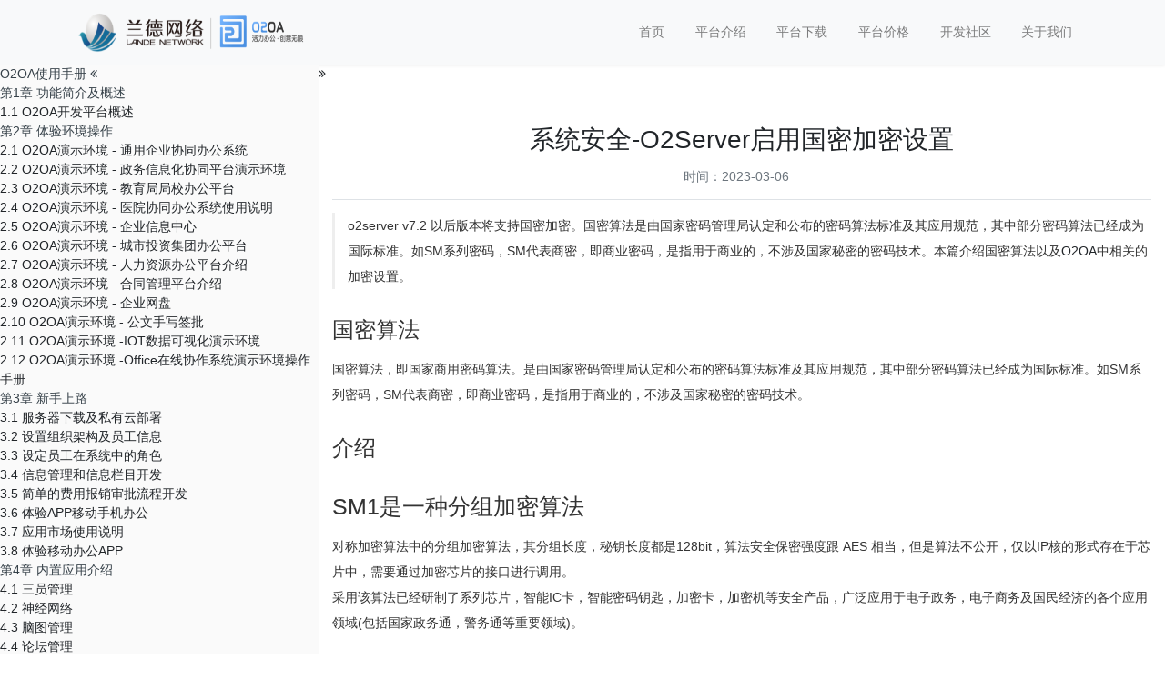

--- FILE ---
content_type: text/html; charset=utf-8
request_url: https://www.o2oa.net/cms/serverdeployment/496.html
body_size: 14453
content:
<!doctype html>
<html lang="zh">
<head>
	<meta charset="utf-8">
	<title>系统安全-O2Server启用国密加密设置-平台部署与配置-O2OA企业应用开发平台-人人都是协同系统开发专家</title>
	<meta name="keywords" content="国密算法,O2OA">
	<meta name="description" content="o2server v7.2 以后版本将支持国密加密。国密算法是由国家密码管理局认定和公布的密码算法标准及其应用规范，其中部分密码算法已经成为国际标准。如SM系列密码，SM代表商密，即商业密码，是指用于商业的，不涉及国家秘密的密码技术。本篇介绍国密算法以及O2OA中相关的加密设置。">
	<meta name="viewport" content="width=device-width,initial-scale=1,minimum-scale=1,maximum-scale=1,shrink-to-fit=no">
	<link rel="stylesheet" href="/cms/template/default/bootstrap/css/bootstrap.min.css" >
	<link rel="stylesheet" href="/cms/template/default/font-awesome-4.7.0/css/font-awesome.min.css">
	<link rel="stylesheet" href="/cms/template/default/css/aoyun.css?v=v1.3.5" >
	<link rel="stylesheet" href="/cms/template/default/swiper-4.3.5/css/swiper.min.css">
	<link rel="stylesheet" href="/cms/template/default/css/animate.css">
	
	<link rel="shortcut icon" href="/cms/favicon.ico" type="image/x-icon">
	<script src="/cms/template/default/js/jquery-1.12.4.min.js" ></script>
</head>
<body>

<!-- 头部导航 -->
<nav class="navbar navbar-light bg-light fixed-top navbar-expand-lg shadow-sm">
  <div class="container"  style="background-color:#f8f9fa;">
	  	<a class="navbar-brand my-1" href="https://www.o2oa.net">
	      <img src="/cms/static/upload/image/20220126/1643179013828053.png" alt="首页" class="logo-sm-height"  height="50" width="250">
	    </a>
	    
	    <button class="navbar-toggler" type="button" data-toggle="collapse" data-target="#navbarNav" aria-controls="navbarNav" aria-expanded="false" aria-label="Toggle navigation">
	    	<span class="navbar-toggler-icon"></span>
	    </button>
	    
	    <div class="collapse navbar-collapse justify-content-end" id="navbarNav">
	        <ul class="navbar-nav">
	       	  <li class="nav-item ">
				 <a class="nav-link" href="https://www.o2oa.net" >首页</a>
	          </li>
			  <li class="nav-item">
				 <a class="nav-link" href="https://www.o2oa.net" >平台介绍</a>
	          </li>
			  <li class="nav-item">
				 <a class="nav-link" href="https://www.o2oa.net/download.html" >平台下载</a>
	          </li>
	          <li class="nav-item">
				 <a class="nav-link" href="https://www.o2oa.net/service/gs.html" >平台价格</a>
	          </li>
			  <li class="nav-item">
				 <a class="nav-link" href="https://www.o2oa.net/develop.html" >开发社区</a>
	          </li>
			  <li class="nav-item">
				 <a class="nav-link" href="https://www.o2oa.net/contact.html" >关于我们</a>
	          </li>
	      </ul>
	      
	      
	      
	    </div>
    </div>
</nav>

<!--占位导航栏-->
<div style="height:71px;" class="head-sm-height"></div>




<div class="layout">
	<!-- 左侧导航 -->
<!--<link rel="stylesheet" href="/cms/template/default/css/slide.css">-->
<link href="https://www.o2oa.net/v3/css/handbook.min.css?v=2024-1" rel="stylesheet"/>
<link href="/cms/template/default/css/slide.css" rel="stylesheet"/>
<script src="https://www.o2oa.net/v3/js/handbook.min.js?=2024-1"></script>
<div class="fa fa-angle-double-right" id="handbook-zhankai" title="展开"></div>
<div class="handbook-slide">
<div class="hb-top">
<span>O2OA使用手册</span>
<div aria-hidden="true" class="fa fa-angle-double-left" id="handbook-zhedie" title="折叠"></div>
</div>
<div class="hb-content"> <div class="hb-chapter"> <div class="hb-chapter-title">第1章 功能简介及概述</div> <div class="hb-chapter-contennt"><li title="1.1 O2OA开发平台概述"><a href="/cms/introduction/683.html" target="_blank">1.1 O2OA开发平台概述</a></li> </div> </div> <div class="hb-chapter"> <div class="hb-chapter-title">第2章 体验环境操作</div> <div class="hb-chapter-contennt"><li title="2.1 O2OA演示环境 - 通用企业协同办公系统"><a href="/cms/exp/249.html" target="_blank">2.1 O2OA演示环境 - 通用企业协同办公系统</a></li><li title="2.2 O2OA演示环境 - 政务信息化协同平台演示环境"><a href="/cms/exp/264.html" target="_blank">2.2 O2OA演示环境 - 政务信息化协同平台演示环境</a></li><li title="2.3 O2OA演示环境 - 教育局局校办公平台"><a href="/cms/exp/215.html" target="_blank">2.3 O2OA演示环境 - 教育局局校办公平台</a></li><li title="2.4 O2OA演示环境 - 医院协同办公系统使用说明"><a href="/cms/exp/191.html" target="_blank">2.4 O2OA演示环境 - 医院协同办公系统使用说明</a></li><li title="2.5 O2OA演示环境 - 企业信息中心"><a href="/cms/exp/212.html" target="_blank">2.5 O2OA演示环境 - 企业信息中心</a></li><li title="2.6 O2OA演示环境 - 城市投资集团办公平台"><a href="/cms/exp/187.html" target="_blank">2.6 O2OA演示环境 - 城市投资集团办公平台</a></li><li title="2.7 O2OA演示环境 - 人力资源办公平台介绍"><a href="/cms/exp/211.html" target="_blank">2.7 O2OA演示环境 - 人力资源办公平台介绍</a></li><li title="2.8 O2OA演示环境 - 合同管理平台介绍"><a href="/cms/exp/410.html" target="_blank">2.8 O2OA演示环境 - 合同管理平台介绍</a></li><li title="2.9 O2OA演示环境 - 企业网盘"><a href="/cms/exp/404.html" target="_blank">2.9 O2OA演示环境 - 企业网盘</a></li><li title="2.10 O2OA演示环境 - 公文手写签批"><a href="/cms/exp/405.html" target="_blank">2.10 O2OA演示环境 - 公文手写签批</a></li><li title="2.11 O2OA演示环境 -IOT数据可视化演示环境"><a href="/cms/exp/711.html" target="_blank">2.11 O2OA演示环境 -IOT数据可视化演示环境</a></li><li title="2.12 O2OA演示环境 -Office在线协作系统演示环境操作手册"><a href="/cms/exp/207.html" target="_blank">2.12 O2OA演示环境 -Office在线协作系统演示环境操作手册</a></li> </div> </div> <div class="hb-chapter"> <div class="hb-chapter-title">第3章 新手上路</div> <div class="hb-chapter-contennt"><li title="3.1 服务器下载及私有云部署"><a href="/cms/junior/294.html" target="_blank">3.1 服务器下载及私有云部署</a></li><li title="3.2 设置组织架构及员工信息"><a href="/cms/junior/295.html" target="_blank">3.2 设置组织架构及员工信息</a></li><li title="3.3 设定员工在系统中的角色"><a href="/cms/junior/301.html" target="_blank">3.3 设定员工在系统中的角色</a></li><li title="3.4 信息管理和信息栏目开发"><a href="/cms/junior/297.html" target="_blank">3.4 信息管理和信息栏目开发</a></li><li title="3.5 简单的费用报销审批流程开发"><a href="/cms/junior/296.html" target="_blank">3.5 简单的费用报销审批流程开发</a></li><li title="3.6 体验APP移动手机办公"><a href="/cms/junior/298.html" target="_blank">3.6 体验APP移动手机办公</a></li><li title="3.7 应用市场使用说明"><a href="/cms/junior/382.html" target="_blank">3.7 应用市场使用说明</a></li><li title="3.8 体验移动办公APP"><a href="/cms/junior/190.html" target="_blank">3.8 体验移动办公APP</a></li> </div> </div> <div class="hb-chapter"> <div class="hb-chapter-title">第4章 内置应用介绍</div> <div class="hb-chapter-contennt"><li title="4.1 三员管理"><a href="/cms/builtinapplication/293.html" target="_blank">4.1 三员管理</a></li><li title="4.2 神经网络"><a href="/cms/builtinapplication/292.html" target="_blank">4.2 神经网络</a></li><li title="4.3 脑图管理"><a href="/cms/builtinapplication/291.html" target="_blank">4.3 脑图管理</a></li><li title="4.4 论坛管理"><a href="/cms/builtinapplication/290.html" target="_blank">4.4 论坛管理</a></li><li title="4.5 考勤管理-新版"><a href="/cms/builtinapplication/289.html" target="_blank">4.5 考勤管理-新版</a></li><li title="4.6 会议管理"><a href="/cms/builtinapplication/288.html" target="_blank">4.6 会议管理</a></li><li title="4.7 日程安排"><a href="/cms/builtinapplication/287.html" target="_blank">4.7 日程安排</a></li><li title="4.8 办公中心"><a href="/cms/builtinapplication/286.html" target="_blank">4.8 办公中心</a></li> </div> </div> <div class="hb-chapter"> <div class="hb-chapter-title">第5章 应用市场介绍</div> <div class="hb-chapter-contennt"><li title="5.1 应用市场-工作管理操作手册"><a href="/cms/appmarket/537.html" target="_blank">5.1 应用市场-工作管理操作手册</a></li><li title="5.2 用车管理使用手册"><a href="/cms/appmarket/403.html" target="_blank">5.2 用车管理使用手册</a></li><li title="5.3 企业微信办公首页说明"><a href="/cms/appmarket/402.html" target="_blank">5.3 企业微信办公首页说明</a></li><li title="5.4 会议申请使用手册"><a href="/cms/appmarket/401.html" target="_blank">5.4 会议申请使用手册</a></li><li title="5.5 报销申请使用手册"><a href="/cms/appmarket/400.html" target="_blank">5.5 报销申请使用手册</a></li><li title="5.6 办公用品管理使用手册"><a href="/cms/appmarket/399.html" target="_blank">5.6 办公用品管理使用手册</a></li><li title="5.7 个人通讯录使用手册"><a href="/cms/appmarket/396.html" target="_blank">5.7 个人通讯录使用手册</a></li><li title="5.8 应用市场-云笔记使用手册"><a href="/cms/appmarket/538.html" target="_blank">5.8 应用市场-云笔记使用手册</a></li><li title="5.9 固定资产管理使用手册"><a href="/cms/appmarket/395.html" target="_blank">5.9 固定资产管理使用手册</a></li><li title="5.10 个人网盘使用手册"><a href="/cms/appmarket/394.html" target="_blank">5.10 个人网盘使用手册</a></li><li title="5.11 云笔记使用手册"><a href="/cms/appmarket/393.html" target="_blank">5.11 云笔记使用手册</a></li><li title="5.12 CRM客户管理使用手册"><a href="/cms/appmarket/392.html" target="_blank">5.12 CRM客户管理使用手册</a></li><li title="5.13 Office在线协作使用手册"><a href="/cms/appmarket/391.html" target="_blank">5.13 Office在线协作使用手册</a></li><li title="5.14 o2oa集成金格office控件"><a href="/cms/appmarket/390.html" target="_blank">5.14 o2oa集成金格office控件</a></li><li title="5.15 o2oa集成yozo"><a href="/cms/appmarket/389.html" target="_blank">5.15 o2oa集成yozo</a></li><li title="5.16 o2oa集成wps"><a href="/cms/appmarket/388.html" target="_blank">5.16 o2oa集成wps</a></li><li title="5.17 o2oa集成wps"><a href="/cms/appmarket/386.html" target="_blank">5.17 o2oa集成wps</a></li><li title="5.18 O2OA与SmartBI报表系统集成：三、O2OA中集成展示SmartBI报表"><a href="/cms/appmarket/385.html" target="_blank">5.18 O2OA与SmartBI报表系统集成：三、O2OA中集成展示SmartBI报表</a></li><li title="5.19 O2OA与SmartBI报表系统集成：二、创建SmartBI报表"><a href="/cms/appmarket/384.html" target="_blank">5.19 O2OA与SmartBI报表系统集成：二、创建SmartBI报表</a></li><li title="5.20 O2OA与SmartBI报表系统集成：一、SmartBI报表应用安装部署"><a href="/cms/appmarket/383.html" target="_blank">5.20 O2OA与SmartBI报表系统集成：一、SmartBI报表应用安装部署</a></li> </div> </div> <div class="hb-chapter"> <div class="hb-chapter-title">第6章 平台部署与配置</div> <div class="hb-chapter-contennt"><li title="6.1 安装部署-私有化部署服务器架构推荐"><a href="/cms/serverdeployment/104.html" target="_blank">6.1 安装部署-私有化部署服务器架构推荐</a></li><li title="6.2 安装部署-在Linux系统中部署O2OA开发平台"><a href="/cms/serverdeployment/468.html" target="_blank">6.2 安装部署-在Linux系统中部署O2OA开发平台</a></li><li title="6.3 安装部署-在Windows系统中部署O2OA开发平台"><a href="/cms/serverdeployment/694.html" target="_blank">6.3 安装部署-在Windows系统中部署O2OA开发平台</a></li><li title="6.4 安装部署-通过Docker Hub快速部署docker镜像"><a href="/cms/serverdeployment/713.html" target="_blank">6.4 安装部署-通过Docker Hub快速部署docker镜像</a></li><li title="6.5 安装部署-在宝塔/PHPStudy中部署O2OA开发平台"><a href="/cms/serverdeployment/108.html" target="_blank">6.5 安装部署-在宝塔/PHPStudy中部署O2OA开发平台</a></li><li title="6.6 安装部署-O2OA开发平台之HTTP端口规划"><a href="/cms/serverdeployment/501.html" target="_blank">6.6 安装部署-O2OA开发平台之HTTP端口规划</a></li><li title="6.7 安装部署-平台服务器版本升级操作说明"><a href="/cms/serverdeployment/110.html" target="_blank">6.7 安装部署-平台服务器版本升级操作说明</a></li><li title="6.8 安装部署-O2OA开发平台集群部署配置及操作说明"><a href="/cms/serverdeployment/253.html" target="_blank">6.8 安装部署-O2OA开发平台集群部署配置及操作说明</a></li><li title="6.9 安装部署-在线部署自定义应用的WAR包和JAR包"><a href="/cms/serverdeployment/255.html" target="_blank">6.9 安装部署-在线部署自定义应用的WAR包和JAR包</a></li><li title="6.10 服务器配置与管理-​O2OA主要配置文件说明"><a href="/cms/serverdeployment/113.html" target="_blank">6.10 服务器配置与管理-​O2OA主要配置文件说明</a></li><li title="6.11 服务器配置与管理-服务器端口冲突和端口修改"><a href="/cms/serverdeployment/462.html" target="_blank">6.11 服务器配置与管理-服务器端口冲突和端口修改</a></li><li title="6.12 服务器配置与管理-如何修改服务器内存占用率？"><a href="/cms/serverdeployment/426.html" target="_blank">6.12 服务器配置与管理-如何修改服务器内存占用率？</a></li><li title="6.13 服务器配置与管理-如何访问和操作H2内置数据库"><a href="/cms/serverdeployment/137.html" target="_blank">6.13 服务器配置与管理-如何访问和操作H2内置数据库</a></li><li title="6.14 服务器配置与管理-​如何在O2OA中使用MySQL数据库？"><a href="/cms/serverdeployment/117.html" target="_blank">6.14 服务器配置与管理-​如何在O2OA中使用MySQL数据库？</a></li><li title="6.15 服务器配置与管理-如何修改平台支持的数据库驱动包"><a href="/cms/serverdeployment/499.html" target="_blank">6.15 服务器配置与管理-如何修改平台支持的数据库驱动包</a></li><li title="6.16 服务器配置与管理-O2OA使用openGauss(华为高斯数据库)配置"><a href="/cms/serverdeployment/497.html" target="_blank">6.16 服务器配置与管理-O2OA使用openGauss(华为高斯数据库)配置</a></li><li title="6.17 服务器配置与管理-O2OA开发平台平台数据库配置信息样例"><a href="/cms/serverdeployment/136.html" target="_blank">6.17 服务器配置与管理-O2OA开发平台平台数据库配置信息样例</a></li><li title="6.18 服务器配置与管理-配置O2OA服务器连接O2云"><a href="/cms/serverdeployment/112.html" target="_blank">6.18 服务器配置与管理-配置O2OA服务器连接O2云</a></li><li title="6.19 服务器配置与管理-O2OA实现服务器随操作系统自动启动"><a href="/cms/serverdeployment/114.html" target="_blank">6.19 服务器配置与管理-O2OA实现服务器随操作系统自动启动</a></li><li title="6.20 服务器配置与管理-文件存储服务器配置"><a href="/cms/serverdeployment/116.html" target="_blank">6.20 服务器配置与管理-文件存储服务器配置</a></li><li title="6.21 服务器配置与管理-工作日节假日配置"><a href="/cms/serverdeployment/115.html" target="_blank">6.21 服务器配置与管理-工作日节假日配置</a></li><li title="6.22 服务器配置与管理-为平台增加全文检索功能"><a href="/cms/serverdeployment/236.html" target="_blank">6.22 服务器配置与管理-为平台增加全文检索功能</a></li><li title="6.23 服务器配置与管理-消息提醒配置说明"><a href="/cms/serverdeployment/138.html" target="_blank">6.23 服务器配置与管理-消息提醒配置说明</a></li><li title="6.24 服务器配置与管理-自定义消息提醒"><a href="/cms/serverdeployment/139.html" target="_blank">6.24 服务器配置与管理-自定义消息提醒</a></li><li title="6.25 服务器配置与管理-定制消息通知的内容"><a href="/cms/serverdeployment/504.html" target="_blank">6.25 服务器配置与管理-定制消息通知的内容</a></li><li title="6.26 服务器配置与管理-消息通知过滤"><a href="/cms/serverdeployment/503.html" target="_blank">6.26 服务器配置与管理-消息通知过滤</a></li><li title="6.27 服务器配置与管理-为待办创建配置邮件通知"><a href="/cms/serverdeployment/502.html" target="_blank">6.27 服务器配置与管理-为待办创建配置邮件通知</a></li><li title="6.28 服务器配置与管理-待办待阅数据的查询操作和管理"><a href="/cms/serverdeployment/258.html" target="_blank">6.28 服务器配置与管理-待办待阅数据的查询操作和管理</a></li><li title="6.29 服务器配置与管理-​自动执行平台数据的备份与恢复"><a href="/cms/serverdeployment/257.html" target="_blank">6.29 服务器配置与管理-​自动执行平台数据的备份与恢复</a></li><li title="6.30 服务器配置与管理-数据导出导入与系统数据备份"><a href="/cms/serverdeployment/256.html" target="_blank">6.30 服务器配置与管理-数据导出导入与系统数据备份</a></li><li title="6.31 ​服务器配置与管理-定期自动执行数据备份与恢复"><a href="/cms/serverdeployment/507.html" target="_blank">6.31 ​服务器配置与管理-定期自动执行数据备份与恢复</a></li><li title="6.32 系统安全-O2OA作为认证中心实现基于OAUTH2单点认证"><a href="/cms/serverdeployment/487.html" target="_blank">6.32 系统安全-O2OA作为认证中心实现基于OAUTH2单点认证</a></li><li title="6.33 系统安全-O2OA基于Nginx的SSL跳转、转发配置"><a href="/cms/serverdeployment/464.html" target="_blank">6.33 系统安全-O2OA基于Nginx的SSL跳转、转发配置</a></li><li title="6.34 O2OA(翱途)开发平台如何基于nginx上下文分发的方式快速集群部署"><a href="/cms/serverdeployment/701.html" target="_blank">6.34 O2OA(翱途)开发平台如何基于nginx上下文分发的方式快速集群部署</a></li><li title="6.35 系统安全-访问日志相关配置"><a href="/cms/serverdeployment/248.html" target="_blank">6.35 系统安全-访问日志相关配置</a></li><li title="6.36 系统架构-平台集群化部署之基于Nginx端口分发机制实现集群部署"><a href="/cms/serverdeployment/700.html" target="_blank">6.36 系统架构-平台集群化部署之基于Nginx端口分发机制实现集群部署</a></li><li title="6.37 系统安全-审计日志相关配置"><a href="/cms/serverdeployment/247.html" target="_blank">6.37 系统安全-审计日志相关配置</a></li><li title="6.38 系统安全-平台日志文件说明"><a href="/cms/serverdeployment/244.html" target="_blank">6.38 系统安全-平台日志文件说明</a></li><li title="6.39 系统架构-基于nginx快速集群部署-上下文分发"><a href="/cms/serverdeployment/252.html" target="_blank">6.39 系统架构-基于nginx快速集群部署-上下文分发</a></li><li title="6.40 系统安全-O2OA日志输出设置log4j2.xml"><a href="/cms/serverdeployment/506.html" target="_blank">6.40 系统安全-O2OA日志输出设置log4j2.xml</a></li><li title="6.41 系统安全-用户密码初始化规则的设定"><a href="/cms/serverdeployment/230.html" target="_blank">6.41 系统安全-用户密码初始化规则的设定</a></li><li title="6.42 系统安全-启用HTTPS（百度云版）"><a href="/cms/serverdeployment/263.html" target="_blank">6.42 系统安全-启用HTTPS（百度云版）</a></li><li title="6.43 系统安全-启用HTTPS（腾讯云版）"><a href="/cms/serverdeployment/262.html" target="_blank">6.43 系统安全-启用HTTPS（腾讯云版）</a></li><li title="6.44 系统安全-自签名SSL证书验证HTTPS功能"><a href="/cms/serverdeployment/261.html" target="_blank">6.44 系统安全-自签名SSL证书验证HTTPS功能</a></li><li title="6.45 系统安全-登录密码RSA加密"><a href="/cms/serverdeployment/260.html" target="_blank">6.45 系统安全-登录密码RSA加密</a></li><li title="6.46 系统安全-用户登录IP限制"><a href="/cms/serverdeployment/495.html" target="_blank">6.46 系统安全-用户登录IP限制</a></li><li title="6.47 O2OA(翱途)开发平台前端安全配置建议（一）"><a href="/cms/serverdeployment/699.html" target="_blank">6.47 O2OA(翱途)开发平台前端安全配置建议（一）</a></li><li title="6.48 系统安全-在用户登录过程中启用图形验证码"><a href="/cms/serverdeployment/493.html" target="_blank">6.48 系统安全-在用户登录过程中启用图形验证码</a></li><li title="6.49 系统协作集成-金山文档"><a href="/cms/serverdeployment/734.html" target="_blank">6.49 系统协作集成-金山文档</a></li><li title="6.50 系统安全-平台部署之使用非root用户运行服务"><a href="/cms/serverdeployment/489.html" target="_blank">6.50 系统安全-平台部署之使用非root用户运行服务</a></li><li title="6.51 O2OA（v9.5）开发平台更新说明（一）：流程平台"><a href="/cms/serverdeployment/737.html" target="_blank">6.51 O2OA（v9.5）开发平台更新说明（一）：流程平台</a></li><li title="6.52 系统协作集成-集成永中Office"><a href="/cms/serverdeployment/735.html" target="_blank">6.52 系统协作集成-集成永中Office</a></li><li title="6.53 系统安全-O2Server启用国密加密设置"><a href="/cms/serverdeployment/496.html" target="_blank">6.53 系统安全-O2Server启用国密加密设置</a></li><li title="6.54 O2OA（v9.5）开发平台更新说明（二）：数据视图与内容管理双优化"><a href="/cms/serverdeployment/738.html" target="_blank">6.54 O2OA（v9.5）开发平台更新说明（二）：数据视图与内容管理双优化</a></li><li title="6.55 系统协作集成-集成金格在线Office"><a href="/cms/serverdeployment/736.html" target="_blank">6.55 系统协作集成-集成金格在线Office</a></li><li title="6.56 系统安全-日志应用使用说明"><a href="/cms/serverdeployment/508.html" target="_blank">6.56 系统安全-日志应用使用说明</a></li><li title="6.57 O2OA（v9.5）开发平台更新说明（三）：聚焦安全与系统维护的全面升级"><a href="/cms/serverdeployment/739.html" target="_blank">6.57 O2OA（v9.5）开发平台更新说明（三）：聚焦安全与系统维护的全面升级</a></li><li title="6.58 系统安全-用户重置密码操作"><a href="/cms/serverdeployment/232.html" target="_blank">6.58 系统安全-用户重置密码操作</a></li><li title="6.59 系统安全-超级管理员(xadmin)密码修改"><a href="/cms/serverdeployment/227.html" target="_blank">6.59 系统安全-超级管理员(xadmin)密码修改</a></li><li title="6.60 O2OA（v9.5）开发平台更新说明（四）：手机端焕新登场、功能再升级、体验再飞跃！"><a href="/cms/serverdeployment/740.html" target="_blank">6.60 O2OA（v9.5）开发平台更新说明（四）：手机端焕新登场、功能再升级、体验再飞跃！</a></li><li title="6.61 系统安全-使用Web端运行服务器管理命令"><a href="/cms/serverdeployment/254.html" target="_blank">6.61 系统安全-使用Web端运行服务器管理命令</a></li><li title="6.62 O2OA（v9.5）开发平台更新说明（五）：应用功能优化与问题修复"><a href="/cms/serverdeployment/741.html" target="_blank">6.62 O2OA（v9.5）开发平台更新说明（五）：应用功能优化与问题修复</a></li><li title="6.63 系统安全-o2server无法正常显示验证码解决办法"><a href="/cms/serverdeployment/109.html" target="_blank">6.63 系统安全-o2server无法正常显示验证码解决办法</a></li> </div> </div> <div class="hb-chapter"> <div class="hb-chapter-title">第7章 组织管理</div> <div class="hb-chapter-contennt"><li title="7.1 业务开发-组织架构-顶级组织及创建"><a href="/cms/orgmanage/267.html" target="_blank">7.1 业务开发-组织架构-顶级组织及创建</a></li><li title="7.2 业务开发-组织架构-下级组织创建操作"><a href="/cms/orgmanage/269.html" target="_blank">7.2 业务开发-组织架构-下级组织创建操作</a></li><li title="7.3 业务开发-组织架构-组织管理者设定"><a href="/cms/orgmanage/270.html" target="_blank">7.3 业务开发-组织架构-组织管理者设定</a></li><li title="7.4 业务开发-组织架构-人员信息创建"><a href="/cms/orgmanage/274.html" target="_blank">7.4 业务开发-组织架构-人员信息创建</a></li><li title="7.5 业务开发-组织架构-人员与组织的关系-身份"><a href="/cms/orgmanage/275.html" target="_blank">7.5 业务开发-组织架构-人员与组织的关系-身份</a></li><li title="7.6 业务开发-组织架构-组织职位信息管理"><a href="/cms/orgmanage/272.html" target="_blank">7.6 业务开发-组织架构-组织职位信息管理</a></li><li title="7.7 业务开发-组织架构-系统内置角色信息介绍"><a href="/cms/orgmanage/276.html" target="_blank">7.7 业务开发-组织架构-系统内置角色信息介绍</a></li><li title="7.8 业务开发-组织架构-群组信息及管理操作"><a href="/cms/orgmanage/278.html" target="_blank">7.8 业务开发-组织架构-群组信息及管理操作</a></li> </div> </div> <div class="hb-chapter"> <div class="hb-chapter-title">第8章 流程设计</div> <div class="hb-chapter-contennt"><li title="8.1 表单设计-O2OA(翱途)开发平台如何在流程表单中使用基于Vue的ElementUI组件?"><a href="/cms/workflow/689.html" target="_blank">8.1 表单设计-O2OA(翱途)开发平台如何在流程表单中使用基于Vue的ElementUI组件?</a></li><li title="8.2 表单-区段的设置"><a href="/cms/workflow/636.html" target="_blank">8.2 表单-区段的设置</a></li><li title="8.3 表单-页面-平台应用配置"><a href="/cms/workflow/635.html" target="_blank">8.3 表单-页面-平台应用配置</a></li><li title="8.4 流程设计－表单的创建与设计"><a href="/cms/workflow/634.html" target="_blank">8.4 流程设计－表单的创建与设计</a></li><li title="8.5 流程设计－流程设计实例：费用报销审批流程"><a href="/cms/workflow/633.html" target="_blank">8.5 流程设计－流程设计实例：费用报销审批流程</a></li><li title="8.6 流程设计－流程管理平台概述"><a href="/cms/workflow/632.html" target="_blank">8.6 流程设计－流程管理平台概述</a></li><li title="8.7 流程设计－流程设计入口与应用权限说明"><a href="/cms/workflow/149.html" target="_blank">8.7 流程设计－流程设计入口与应用权限说明</a></li><li title="8.8 流程设计-流程表单事件功能介绍"><a href="/cms/workflow/165.html" target="_blank">8.8 流程设计-流程表单事件功能介绍</a></li><li title="8.9 流程设计-拆分流程样例"><a href="/cms/workflow/166.html" target="_blank">8.9 流程设计-拆分流程样例</a></li><li title="8.10 流程设计-自定义提交功能"><a href="/cms/workflow/171.html" target="_blank">8.10 流程设计-自定义提交功能</a></li><li title="8.11 表单-数据表格的配置方法"><a href="/cms/workflow/150.html" target="_blank">8.11 表单-数据表格的配置方法</a></li><li title="8.12 表单-数据模板的配置方法"><a href="/cms/workflow/152.html" target="_blank">8.12 表单-数据模板的配置方法</a></li><li title="8.13 表单-手写板组件配置"><a href="/cms/workflow/151.html" target="_blank">8.13 表单-手写板组件配置</a></li><li title="8.14 表单-HTML编辑器（TinyMCE）的配置"><a href="/cms/workflow/153.html" target="_blank">8.14 表单-HTML编辑器（TinyMCE）的配置</a></li> </div> </div> <div class="hb-chapter"> <div class="hb-chapter-title">第9章 内容管理</div> <div class="hb-chapter-contennt"><li title="9.1 信息栏目-创建信息栏目和分类"><a href="/cms/content/282.html" target="_blank">9.1 信息栏目-创建信息栏目和分类</a></li><li title="9.2 信息栏目-表单的创建和设置"><a href="/cms/content/285.html" target="_blank">9.2 信息栏目-表单的创建和设置</a></li><li title="9.3 信息栏目-新建信息发布流程"><a href="/cms/content/280.html" target="_blank">9.3 信息栏目-新建信息发布流程</a></li> </div> </div> <div class="hb-chapter"> <div class="hb-chapter-title">第10章 门户管理</div> <div class="hb-chapter-contennt"> <div class="hb-chapter"> <div class="hb-chapter-title">10.1 页面元素组件介绍</div> <div class="hb-chapter-contennt"> </div> </div><li title="10.2 门户开发-组件介绍-文本、图片、按钮"><a href="/cms/portal/515.html" target="_blank">10.2 门户开发-组件介绍-文本、图片、按钮</a></li><li title="10.3 组织管理-平台组织管理能力介绍"><a href="/cms/portal/533.html" target="_blank">10.3 组织管理-平台组织管理能力介绍</a></li><li title="10.4 门户开发-门户属性说明"><a href="/cms/portal/532.html" target="_blank">10.4 门户开发-门户属性说明</a></li><li title="10.5 门户开发-快速入门开发一个门户实例"><a href="/cms/portal/529.html" target="_blank">10.5 门户开发-快速入门开发一个门户实例</a></li><li title="10.6 门户开发-门户设计开发入口和权限说明"><a href="/cms/portal/528.html" target="_blank">10.6 门户开发-门户设计开发入口和权限说明</a></li><li title="10.7 门户开发-组件介绍-部件、部件元素"><a href="/cms/portal/527.html" target="_blank">10.7 门户开发-组件介绍-部件、部件元素</a></li><li title="10.8 门户开发-组件介绍-ElementUI组件"><a href="/cms/portal/526.html" target="_blank">10.8 门户开发-组件介绍-ElementUI组件</a></li><li title="10.9 门户开发-组件介绍-数据表格"><a href="/cms/portal/525.html" target="_blank">10.9 门户开发-组件介绍-数据表格</a></li><li title="10.10 门户开发-组件介绍-平台应用"><a href="/cms/portal/524.html" target="_blank">10.10 门户开发-组件介绍-平台应用</a></li><li title="10.11 门户开发-组件介绍-下拉框、单选框、多选框"><a href="/cms/portal/523.html" target="_blank">10.11 门户开发-组件介绍-下拉框、单选框、多选框</a></li><li title="10.12 门户开发-组件介绍-日期选择"><a href="/cms/portal/522.html" target="_blank">10.12 门户开发-组件介绍-日期选择</a></li><li title="10.13 门户开发-组件介绍-人员组织"><a href="/cms/portal/521.html" target="_blank">10.13 门户开发-组件介绍-人员组织</a></li><li title="10.14 门户开发-组件介绍-文本字段、多行文本、地址、组合框"><a href="/cms/portal/520.html" target="_blank">10.14 门户开发-组件介绍-文本字段、多行文本、地址、组合框</a></li><li title="10.15 门户开发-组件介绍-嵌入视图、嵌入统计、嵌入查询视图"><a href="/cms/portal/519.html" target="_blank">10.15 门户开发-组件介绍-嵌入视图、嵌入统计、嵌入查询视图</a></li><li title="10.16 门户开发-组件介绍-iframe、HTML"><a href="/cms/portal/518.html" target="_blank">10.16 门户开发-组件介绍-iframe、HTML</a></li><li title="10.17 门户开发-组件介绍-分页Tab组件"><a href="/cms/portal/517.html" target="_blank">10.17 门户开发-组件介绍-分页Tab组件</a></li><li title="10.18 门户开发-组件介绍-表格"><a href="/cms/portal/516.html" target="_blank">10.18 门户开发-组件介绍-表格</a></li><li title="10.19 门户开发-组件介绍-数据源、子数据源、数据文本"><a href="/cms/portal/514.html" target="_blank">10.19 门户开发-组件介绍-数据源、子数据源、数据文本</a></li><li title="10.20 门户开发-组件介绍-容器、通用元素"><a href="/cms/portal/513.html" target="_blank">10.20 门户开发-组件介绍-容器、通用元素</a></li><li title="10.21 门户开发-页面及元素组件介绍"><a href="/cms/portal/512.html" target="_blank">10.21 门户开发-页面及元素组件介绍</a></li><li title="10.22 门户开发-门户脚本开发"><a href="/cms/portal/181.html" target="_blank">10.22 门户开发-门户脚本开发</a></li><li title="10.23 门户开发-页面部件设计"><a href="/cms/portal/180.html" target="_blank">10.23 门户开发-页面部件设计</a></li> </div> </div> <div class="hb-chapter"> <div class="hb-chapter-title">第11章 数据视图与统计</div> <div class="hb-chapter-contennt"><li title="11.1 数据中心-统计配置"><a href="/cms/datacenter/510.html" target="_blank">11.1 数据中心-统计配置</a></li><li title="11.2 数据中心-简介"><a href="/cms/datacenter/172.html" target="_blank">11.2 数据中心-简介</a></li><li title="11.3 数据中心-数据视图开发"><a href="/cms/datacenter/173.html" target="_blank">11.3 数据中心-数据视图开发</a></li><li title="11.4 数据中心-自定义数据表"><a href="/cms/datacenter/174.html" target="_blank">11.4 数据中心-自定义数据表</a></li><li title="11.5 数据中心-查询配置中日期格式jpql sql匹配写法"><a href="/cms/datacenter/177.html" target="_blank">11.5 数据中心-查询配置中日期格式jpql sql匹配写法</a></li><li title="11.6 数据中心-导入模型设置"><a href="/cms/datacenter/175.html" target="_blank">11.6 数据中心-导入模型设置</a></li><li title="11.7 数据清理-O2OA平台如何清除测试数据"><a href="/cms/datacenter/176.html" target="_blank">11.7 数据清理-O2OA平台如何清除测试数据</a></li><li title="11.8 常见问题-数据导出或者导入时发生OOM异常"><a href="/cms/datacenter/178.html" target="_blank">11.8 常见问题-数据导出或者导入时发生OOM异常</a></li><li title="11.9 数据中心-查询配置开发"><a href="/cms/datacenter/509.html" target="_blank">11.9 数据中心-查询配置开发</a></li> </div> </div> <div class="hb-chapter"> <div class="hb-chapter-title">第12章 服务接口与定时代理</div> <div class="hb-chapter-contennt"><li title="12.1 服务管理-定时代理和接口的脚本编写"><a href="/cms/service/531.html" target="_blank">12.1 服务管理-定时代理和接口的脚本编写</a></li><li title="12.2 服务管理-简介"><a href="/cms/service/530.html" target="_blank">12.2 服务管理-简介</a></li><li title="12.3 服务管理-定时代理和接口的脚本编写"><a href="/cms/service/183.html" target="_blank">12.3 服务管理-定时代理和接口的脚本编写</a></li><li title="12.4 服务管理-开发接口服务"><a href="/cms/service/185.html" target="_blank">12.4 服务管理-开发接口服务</a></li><li title="12.5 服务管理-开发代理程序"><a href="/cms/service/184.html" target="_blank">12.5 服务管理-开发代理程序</a></li><li title="12.6 服务管理-前后端脚本的差异"><a href="/cms/service/182.html" target="_blank">12.6 服务管理-前后端脚本的差异</a></li> </div> </div> <div class="hb-chapter"> <div class="hb-chapter-title">第13章 移动办公</div> <div class="hb-chapter-contennt"><li title="13.1 app 极光推送注册配置"><a href="/cms/mobileoa/720.html" target="_blank">13.1 app 极光推送注册配置</a></li><li title="13.2 系统配置-如何配置服务器使用移动APP"><a href="/cms/mobileoa/535.html" target="_blank">13.2 系统配置-如何配置服务器使用移动APP</a></li><li title="13.3 原生APP-手机移动端APP功能简介"><a href="/cms/mobileoa/189.html" target="_blank">13.3 原生APP-手机移动端APP功能简介</a></li><li title="13.4 原生APP-如何使用移动端APP"><a href="/cms/mobileoa/486.html" target="_blank">13.4 原生APP-如何使用移动端APP</a></li><li title="13.5 原生APP-移动端APP功能和界面配置"><a href="/cms/mobileoa/192.html" target="_blank">13.5 原生APP-移动端APP功能和界面配置</a></li><li title="13.6 原生APP-移动端APP指纹认证的配置"><a href="/cms/mobileoa/204.html" target="_blank">13.6 原生APP-移动端APP指纹认证的配置</a></li><li title="13.7 原生APP-O2OA移动端APP直连版本如何开启消息推送"><a href="/cms/mobileoa/481.html" target="_blank">13.7 原生APP-O2OA移动端APP直连版本如何开启消息推送</a></li><li title="13.8 原生APP-移动端APP在线打包"><a href="/cms/mobileoa/483.html" target="_blank">13.8 原生APP-移动端APP在线打包</a></li><li title="13.9 企业微信-O2OA集成到企业微信"><a href="/cms/mobileoa/484.html" target="_blank">13.9 企业微信-O2OA集成到企业微信</a></li><li title="13.10 企业微信-按钮卡片消息处理O2OA待办工作的接入"><a href="/cms/mobileoa/485.html" target="_blank">13.10 企业微信-按钮卡片消息处理O2OA待办工作的接入</a></li><li title="13.11 微信认证-微信扫码登录O2OA"><a href="/cms/mobileoa/197.html" target="_blank">13.11 微信认证-微信扫码登录O2OA</a></li><li title="13.12 微信公众号-将O2OA与微信公众号集成"><a href="/cms/mobileoa/213.html" target="_blank">13.12 微信公众号-将O2OA与微信公众号集成</a></li><li title="13.13 微信小程序-O2OA微信小程序说明"><a href="/cms/mobileoa/206.html" target="_blank">13.13 微信小程序-O2OA微信小程序说明</a></li><li title="13.14 钉钉-O2OA集成到阿里钉钉"><a href="/cms/mobileoa/194.html" target="_blank">13.14 钉钉-O2OA集成到阿里钉钉</a></li><li title="13.15 钉钉-使用钉钉扫码登录O2OA"><a href="/cms/mobileoa/202.html" target="_blank">13.15 钉钉-使用钉钉扫码登录O2OA</a></li><li title="13.16 华为WeLink-O2OA集成到华为WeLink"><a href="/cms/mobileoa/195.html" target="_blank">13.16 华为WeLink-O2OA集成到华为WeLink</a></li><li title="13.17 移动办公-将平台集成到企业微信(WeChat)"><a href="/cms/mobileoa/193.html" target="_blank">13.17 移动办公-将平台集成到企业微信(WeChat)</a></li><li title="13.18 移动办公-创建自定义企业微信应用"><a href="/cms/mobileoa/196.html" target="_blank">13.18 移动办公-创建自定义企业微信应用</a></li> </div> </div> <div class="hb-chapter"> <div class="hb-chapter-title">第14章 平台API手册与系统集成</div> <div class="hb-chapter-contennt"><li title="14.1 O2OA翱途开发平台前端API和后端API的访问以及使用"><a href="/cms/apicourse/704.html" target="_blank">14.1 O2OA翱途开发平台前端API和后端API的访问以及使用</a></li><li title="14.2 服务API-服务端OpenAPI接口查询方法"><a href="/cms/apicourse/317.html" target="_blank">14.2 服务API-服务端OpenAPI接口查询方法</a></li><li title="14.3 前端API-前端界面开发API文档"><a href="/cms/apicourse/318.html" target="_blank">14.3 前端API-前端界面开发API文档</a></li><li title="14.4 服务集成-通过接口从第三方应用系统启动流程"><a href="/cms/apicourse/321.html" target="_blank">14.4 服务集成-通过接口从第三方应用系统启动流程</a></li><li title="14.5 服务集成-通过接口启动一个新的流程实例（工单）"><a href="/cms/apicourse/322.html" target="_blank">14.5 服务集成-通过接口启动一个新的流程实例（工单）</a></li><li title="14.6 服务集成-与外部系统数据交互"><a href="/cms/apicourse/325.html" target="_blank">14.6 服务集成-与外部系统数据交互</a></li><li title="14.7 服务集成-通过接口实现表单上传附件功能"><a href="/cms/apicourse/330.html" target="_blank">14.7 服务集成-通过接口实现表单上传附件功能</a></li><li title="14.8 组织人员导入-根据Excel模板导入组织人员数据"><a href="/cms/apicourse/326.html" target="_blank">14.8 组织人员导入-根据Excel模板导入组织人员数据</a></li><li title="14.9 组织人员同步-自定义同步接口代码"><a href="/cms/apicourse/327.html" target="_blank">14.9 组织人员同步-自定义同步接口代码</a></li><li title="14.10 组织人员同步-封装Api接口完成同步"><a href="/cms/apicourse/328.html" target="_blank">14.10 组织人员同步-封装Api接口完成同步</a></li><li title="14.11 服务集成-发送用户账号密码进行登录认证"><a href="/cms/apicourse/320.html" target="_blank">14.11 服务集成-发送用户账号密码进行登录认证</a></li><li title="14.12 服务集成-发送用户名使用SSO进行登录认证"><a href="/cms/apicourse/319.html" target="_blank">14.12 服务集成-发送用户名使用SSO进行登录认证</a></li><li title="14.13 服务集成-平台数据字典API使用说明"><a href="/cms/apicourse/334.html" target="_blank">14.13 服务集成-平台数据字典API使用说明</a></li><li title="14.14 服务集成-在O2OA中使用系统o2.DL构建弹出框"><a href="/cms/apicourse/333.html" target="_blank">14.14 服务集成-在O2OA中使用系统o2.DL构建弹出框</a></li><li title="14.15 服务集成-表单界面上自定义弹出选择器功能"><a href="/cms/apicourse/332.html" target="_blank">14.15 服务集成-表单界面上自定义弹出选择器功能</a></li><li title="14.16 服务集成-使用平台内置用户数据创建临时业务数据"><a href="/cms/apicourse/331.html" target="_blank">14.16 服务集成-使用平台内置用户数据创建临时业务数据</a></li><li title="14.17 服务集成-通过数据接口获取流程数据"><a href="/cms/apicourse/324.html" target="_blank">14.17 服务集成-通过数据接口获取流程数据</a></li> </div> </div> <div class="hb-chapter"> <div class="hb-chapter-title">第15章 自定义服务开发及源码编译</div> <div class="hb-chapter-contennt"><li title="15.1 O2OA开发平台前端源码级二次开发（Vue3,React）"><a href="/cms/source/445.html" target="_blank">15.1 O2OA开发平台前端源码级二次开发（Vue3,React）</a></li><li title="15.2 源码编译-O2Server服务器源码编译教程"><a href="/cms/source/335.html" target="_blank">15.2 源码编译-O2Server服务器源码编译教程</a></li><li title="15.3 源码编译-IOS客户端打包处理"><a href="/cms/source/336.html" target="_blank">15.3 源码编译-IOS客户端打包处理</a></li><li title="15.4 源码编译-Android客户端编译打包处理"><a href="/cms/source/337.html" target="_blank">15.4 源码编译-Android客户端编译打包处理</a></li><li title="15.5 源码使用-使用Eclipse导入o2server源码"><a href="/cms/source/338.html" target="_blank">15.5 源码使用-使用Eclipse导入o2server源码</a></li><li title="15.6 源码调试-后端Java代码的远程调试"><a href="/cms/source/339.html" target="_blank">15.6 源码调试-后端Java代码的远程调试</a></li><li title="15.7 自定义服务-搭建自定义工程及开发"><a href="/cms/source/186.html" target="_blank">15.7 自定义服务-搭建自定义工程及开发</a></li><li title="15.8 RPM打包-将O2OA打成RPM安装包@源码打包"><a href="/cms/source/340.html" target="_blank">15.8 RPM打包-将O2OA打成RPM安装包@源码打包</a></li><li title="15.9 老版本Custom应用后端源码编译"><a href="/cms/source/341.html" target="_blank">15.9 老版本Custom应用后端源码编译</a></li><li title="15.10 Custom应用前端代码编译"><a href="/cms/source/342.html" target="_blank">15.10 Custom应用前端代码编译</a></li> </div> </div> <div class="hb-chapter"> <div class="hb-chapter-title">第16章 开发知识及常见问题</div> <div class="hb-chapter-contennt"><li title="16.1 O2OA如何实现文件跨服务器的备份"><a href="/cms/issue/718.html" target="_blank">16.1 O2OA如何实现文件跨服务器的备份</a></li><li title="16.2 O2OA(翱途)服务器故障排查"><a href="/cms/issue/716.html" target="_blank">16.2 O2OA(翱途)服务器故障排查</a></li><li title="16.3 开发知识-让后端代理/接口脚本编写也能像前端一样用上debugger"><a href="/cms/issue/712.html" target="_blank">16.3 开发知识-让后端代理/接口脚本编写也能像前端一样用上debugger</a></li><li title="16.4 常见问题-SQLServer中创建新数据库使用哪个中文编码？"><a href="/cms/issue/709.html" target="_blank">16.4 常见问题-SQLServer中创建新数据库使用哪个中文编码？</a></li><li title="16.5 O2OA(翱途)流程引擎中如何修改,定制流程的流转记录"><a href="/cms/issue/688.html" target="_blank">16.5 O2OA(翱途)流程引擎中如何修改,定制流程的流转记录</a></li><li title="16.6 mysql数据库备份"><a href="/cms/issue/682.html" target="_blank">16.6 mysql数据库备份</a></li><li title="16.7 domain不正确的时候如何强制设置成正确的"><a href="/cms/issue/536.html" target="_blank">16.7 domain不正确的时候如何强制设置成正确的</a></li><li title="16.8 配置文件中使用密文存储密码"><a href="/cms/issue/534.html" target="_blank">16.8 配置文件中使用密文存储密码</a></li><li title="16.9 常见问题-连接MySQL出现 Public Key Retrieval is not allowed 的错误"><a href="/cms/issue/511.html" target="_blank">16.9 常见问题-连接MySQL出现 Public Key Retrieval is not allowed 的错误</a></li><li title="16.10 常见问题-查看表结构"><a href="/cms/issue/492.html" target="_blank">16.10 常见问题-查看表结构</a></li><li title="16.11 常见问题-7.2及以上版本开启web代理后请求中没有正确使用web端口问题解决方式"><a href="/cms/issue/482.html" target="_blank">16.11 常见问题-7.2及以上版本开启web代理后请求中没有正确使用web端口问题解决方式</a></li><li title="16.12 linux环境libreoffice安装及使用"><a href="/cms/issue/442.html" target="_blank">16.12 linux环境libreoffice安装及使用</a></li><li title="16.13 在O2OA中使用网络会议（二）：Openmeetings与O2OA认证配置"><a href="/cms/issue/440.html" target="_blank">16.13 在O2OA中使用网络会议（二）：Openmeetings与O2OA认证配置</a></li><li title="16.14 在O2OA中使用网络会议（一）：Openmeetings-5.1.0亲手安装整理 Step-By-Step"><a href="/cms/issue/439.html" target="_blank">16.14 在O2OA中使用网络会议（一）：Openmeetings-5.1.0亲手安装整理 Step-By-Step</a></li><li title="16.15 藕粉社区问答系列1"><a href="/cms/issue/378.html" target="_blank">16.15 藕粉社区问答系列1</a></li><li title="16.16 藕粉社区问答系列2"><a href="/cms/issue/379.html" target="_blank">16.16 藕粉社区问答系列2</a></li><li title="16.17 藕粉社区问答系列3"><a href="/cms/issue/380.html" target="_blank">16.17 藕粉社区问答系列3</a></li><li title="16.18 快速入门-平台相关资料汇总"><a href="/cms/issue/361.html" target="_blank">16.18 快速入门-平台相关资料汇总</a></li><li title="16.19 快速入门-服务器总体介绍汇总"><a href="/cms/issue/360.html" target="_blank">16.19 快速入门-服务器总体介绍汇总</a></li><li title="16.20 快速入门-流程表单载入基础数据"><a href="/cms/issue/359.html" target="_blank">16.20 快速入门-流程表单载入基础数据</a></li><li title="16.21 快速入门-常用表单脚本样例汇总"><a href="/cms/issue/362.html" target="_blank">16.21 快速入门-常用表单脚本样例汇总</a></li><li title="16.22 快速入门-自定义表数据分页样例"><a href="/cms/issue/363.html" target="_blank">16.22 快速入门-自定义表数据分页样例</a></li><li title="16.23 云服务器-阿里云ECS服务器的端口启用"><a href="/cms/issue/71.html" target="_blank">16.23 云服务器-阿里云ECS服务器的端口启用</a></li><li title="16.24 开发知识-React篇：在O2OA平台框架中使用React"><a href="/cms/issue/47.html" target="_blank">16.24 开发知识-React篇：在O2OA平台框架中使用React</a></li><li title="16.25 开发知识-React篇：在O2OA门户页面中使用React"><a href="/cms/issue/46.html" target="_blank">16.25 开发知识-React篇：在O2OA门户页面中使用React</a></li><li title="16.26 开发知识-Vue篇：在Vue应用中集成O2OA"><a href="/cms/issue/45.html" target="_blank">16.26 开发知识-Vue篇：在Vue应用中集成O2OA</a></li><li title="16.27 开发知识-Vue篇：使用Vue-CLI开发O2应用"><a href="/cms/issue/44.html" target="_blank">16.27 开发知识-Vue篇：使用Vue-CLI开发O2应用</a></li><li title="16.28 开发知识-Vue篇：在O2门户页面中使用Vue"><a href="/cms/issue/43.html" target="_blank">16.28 开发知识-Vue篇：在O2门户页面中使用Vue</a></li><li title="16.29 平台中使用Druid数据库连接及监控"><a href="/cms/issue/72.html" target="_blank">16.29 平台中使用Druid数据库连接及监控</a></li><li title="16.30 开发知识-在PAAS平台上部署O2OA开发平台"><a href="/cms/issue/354.html" target="_blank">16.30 开发知识-在PAAS平台上部署O2OA开发平台</a></li><li title="16.31 开发知识-如何使用Tomcat架设webdav服务器"><a href="/cms/issue/353.html" target="_blank">16.31 开发知识-如何使用Tomcat架设webdav服务器</a></li><li title="16.32 开发知识-单个端口模式的Nginx和系统配置"><a href="/cms/issue/352.html" target="_blank">16.32 开发知识-单个端口模式的Nginx和系统配置</a></li><li title="16.33 开发知识-Linux非root用户如何使用80端口启动O2OA"><a href="/cms/issue/351.html" target="_blank">16.33 开发知识-Linux非root用户如何使用80端口启动O2OA</a></li><li title="16.34 开发知识-O2OA平台启用Eruda进行移动端调试"><a href="/cms/issue/350.html" target="_blank">16.34 开发知识-O2OA平台启用Eruda进行移动端调试</a></li><li title="16.35 开发知识-神通数据库安装"><a href="/cms/issue/349.html" target="_blank">16.35 开发知识-神通数据库安装</a></li><li title="16.36 开发知识-人大金仓数据安装"><a href="/cms/issue/348.html" target="_blank">16.36 开发知识-人大金仓数据安装</a></li><li title="16.37 开发知识-中标麒麟安装达梦数据库(DM8)"><a href="/cms/issue/347.html" target="_blank">16.37 开发知识-中标麒麟安装达梦数据库(DM8)</a></li><li title="16.38 开发知识-中标麒麟安装人大金仓详细步骤"><a href="/cms/issue/346.html" target="_blank">16.38 开发知识-中标麒麟安装人大金仓详细步骤</a></li><li title="16.39 开发知识-使用VNC连接中标麒麟V7操作系统"><a href="/cms/issue/345.html" target="_blank">16.39 开发知识-使用VNC连接中标麒麟V7操作系统</a></li><li title="16.40 开发知识-鲲鹏(ARM)麒麟操作系统如何替换yum源？"><a href="/cms/issue/344.html" target="_blank">16.40 开发知识-鲲鹏(ARM)麒麟操作系统如何替换yum源？</a></li><li title="16.41 开发知识-数据优化知识点"><a href="/cms/issue/358.html" target="_blank">16.41 开发知识-数据优化知识点</a></li><li title="16.42 水印安全-附件水印|加密|文档格式转换图片|PDF"><a href="/cms/issue/356.html" target="_blank">16.42 水印安全-附件水印|加密|文档格式转换图片|PDF</a></li><li title="16.43 消息队列-配置activeMQ、kafka消息队列"><a href="/cms/issue/355.html" target="_blank">16.43 消息队列-配置activeMQ、kafka消息队列</a></li><li title="16.44 常见问题-数据导出或者导入时发生OOM异常"><a href="/cms/issue/366.html" target="_blank">16.44 常见问题-数据导出或者导入时发生OOM异常</a></li><li title="16.45 常见问题-如何让用户在首次登录时，必须对初始密码进行修改"><a href="/cms/issue/427.html" target="_blank">16.45 常见问题-如何让用户在首次登录时，必须对初始密码进行修改</a></li><li title="16.46 常见问题-如何在模块部署中控制模块的访问权限"><a href="/cms/issue/423.html" target="_blank">16.46 常见问题-如何在模块部署中控制模块的访问权限</a></li><li title="16.47 常见问题-如何在平台中开发Ftp文件上传文件的服务？"><a href="/cms/issue/377.html" target="_blank">16.47 常见问题-如何在平台中开发Ftp文件上传文件的服务？</a></li><li title="16.48 常见问题-如何使用服务管理调用WebService"><a href="/cms/issue/376.html" target="_blank">16.48 常见问题-如何使用服务管理调用WebService</a></li><li title="16.49 常见问题-如何使用脚本调用外部服务"><a href="/cms/issue/375.html" target="_blank">16.49 常见问题-如何使用脚本调用外部服务</a></li><li title="16.50 常见问题-如何使用脚本控制流程自动流转"><a href="/cms/issue/374.html" target="_blank">16.50 常见问题-如何使用脚本控制流程自动流转</a></li><li title="16.51 常见问题-如何通过脚本调用系统内服务"><a href="/cms/issue/373.html" target="_blank">16.51 常见问题-如何通过脚本调用系统内服务</a></li><li title="16.52 常见问题-接口代码疑惑解答汇总"><a href="/cms/issue/372.html" target="_blank">16.52 常见问题-接口代码疑惑解答汇总</a></li><li title="16.53 常见问题：Maven编译o2server错误: Java Heap Space"><a href="/cms/issue/371.html" target="_blank">16.53 常见问题：Maven编译o2server错误: Java Heap Space</a></li><li title="16.54 常见问题-集群配置后启动报错：NullPointerException"><a href="/cms/issue/370.html" target="_blank">16.54 常见问题-集群配置后启动报错：NullPointerException</a></li><li title="16.55 常见问题-服务器错误：can not decrypt token"><a href="/cms/issue/369.html" target="_blank">16.55 常见问题-服务器错误：can not decrypt token</a></li><li title="16.56 常见问题-IOS移动办公无法收到验证码"><a href="/cms/issue/368.html" target="_blank">16.56 常见问题-IOS移动办公无法收到验证码</a></li><li title="16.57 常见问题-服务器和日志时间相差12小时的问题"><a href="/cms/issue/367.html" target="_blank">16.57 常见问题-服务器和日志时间相差12小时的问题</a></li><li title="16.58 常见问题-为什么127.0.0.1可以访问但其他IP无法访问"><a href="/cms/issue/364.html" target="_blank">16.58 常见问题-为什么127.0.0.1可以访问但其他IP无法访问</a></li><li title="16.59 藕粉社区问答系列4"><a href="/cms/issue/381.html" target="_blank">16.59 藕粉社区问答系列4</a></li><li title="16.60 开发知识-React篇：在React应用中集成O2OA"><a href="/cms/issue/49.html" target="_blank">16.60 开发知识-React篇：在React应用中集成O2OA</a></li> </div> </div></div>
</div>

	<div class="container pages">


		<br/>
		<h1 class="text-center fs-sm-28 fs-20 mt-3">系统安全-O2Server启用国密加密设置</h1>
		<div class="text-center border-bottom text-secondary pb-2 mb-3" style="margin-top:1rem;padding-bottom:1rem !important;">
			时间：2023-03-06&nbsp;&nbsp;&nbsp;
		</div>
		<div class="content mb-3"><div class="lake-content"><div class="ne-quote" style="margin: 5px 0; padding-left: 1em; border-left: 3px solid #eeeeee"><p class="ne-p" style="margin-top: 0px; margin-bottom: 0px; padding: 0px; min-height: 24px; line-height: 2;"><span class="ne-text" style="color: rgb(51, 51, 51);">o2server v7.2 以后版本将支持国密加密。国密算法是由国家密码管理局认定和公布的密码算法标准及其应用规范，其中部分密码算法已经成为国际标准。如SM系列密码，SM代表商密，即商业密码，是指用于商业的，不涉及国家秘密的密码技术。本篇介绍国密算法以及<a href="https://www.o2oa.net">O2OA</a>中相关的加密设置。</span></p></div><h2 style="font-size: 24px; margin: 21px 0px 5px; line-height: 2;"><span class="ne-text" style="color: rgb(51, 51, 51)">国密算法</span></h2><p class="ne-p" style="margin-top: 0px; margin-bottom: 0px; padding: 0px; min-height: 24px; line-height: 2;"><span class="ne-text" style="color: rgb(51, 51, 51);">国密算法，即国家商用密码算法。是由国家密码管理局认定和公布的密码算法标准及其应用规范，其中部分密码算法已经成为国际标准。如SM系列密码，SM代表商密，即商业密码，是指用于商业的，不涉及国家秘密的密码技术。</span></p><h2 style="font-size: 24px; line-height: 32px; margin: 21px 0 5px 0; line-height: 2"><span class="ne-text" style="color: rgb(51, 51, 51)">介绍</span></h2><h3 style="font-size: 20; line-height: 28px; margin: 16px 0 5px 0; line-height: 2"><span class="ne-text" style="color: rgb(51, 51, 51)">SM1是一种分组加密算法</span></h3><p class="ne-p" style="margin-top: 0px; margin-bottom: 0px; padding: 0px; min-height: 24px; line-height: 2;"><span class="ne-text" style="color: rgb(51, 51, 51);">对称加密算法中的分组加密算法，其分组长度，秘钥长度都是128bit，算法安全保密强度跟 AES 相当，但是算法不公开，仅以IP核的形式存在于芯片中，需要通过加密芯片的接口进行调用。</span></p><p class="ne-p" style="margin-top: 0px; margin-bottom: 0px; padding: 0px; min-height: 24px; line-height: 2;"><span class="ne-text" style="color: rgb(51, 51, 51);">采用该算法已经研制了系列芯片，智能IC卡，智能密码钥匙，加密卡，加密机等安全产品，广泛应用于电子政务，电子商务及国民经济的各个应用领域(包括国家政务通，警务通等重要领域)。</span></p><h3 style="font-size: 20; line-height: 28px; margin: 16px 0 5px 0; line-height: 2"><span class="ne-text" style="color: rgb(51, 51, 51)">SM2是非对称加密算法</span></h3><p class="ne-p" style="margin-top: 0px; margin-bottom: 0px; padding: 0px; min-height: 24px; line-height: 2;"><span class="ne-text" style="color: rgb(51, 51, 51);">它是基于椭圆曲线密码的公钥密码算法标准，其秘钥长度256bit，包含数字签名，密钥交换和公钥加密，用于替换RSA/DH/ECDSA/ECDH等国际算法。可以满足电子认证服务系统等应用需求，由国家密码管理局于2010年12月17号发布。</span></p><p class="ne-p" style="margin-top: 0px; margin-bottom: 0px; padding: 0px; min-height: 24px; line-height: 2;"><span class="ne-text" style="color: rgb(51, 51, 51);">SM2采用的是ECC 256位的一种，其安全强度比RSA 2048位高，且运算速度快于RSA。</span></p><h3 style="font-size: 20; line-height: 28px; margin: 16px 0 5px 0; line-height: 2"><span class="ne-text" style="color: rgb(51, 51, 51)">SM3是一种密码杂凑算法</span></h3><p class="ne-p" style="margin-top: 0px; margin-bottom: 0px; padding: 0px; min-height: 24px; line-height: 2;"><span class="ne-text" style="color: rgb(51, 51, 51);">用于替代MD5/SHA-1/SHA-2等国际算法，适用于数字签名和验证，消息认证码的生成与验证以及随机数的生成，可以满足电子认证服务系统等应用需求，于2010年12月17日发布。</span></p><p class="ne-p" style="margin-top: 0px; margin-bottom: 0px; padding: 0px; min-height: 24px; line-height: 2;"><span class="ne-text" style="color: rgb(51, 51, 51);">它是在SHA-256基础上改进实现的一种算法，采用Merkle-Damgard结构，消息分组长度为512bit，输出的摘要值长度为256bit。</span></p><h3 style="font-size: 20; line-height: 28px; margin: 16px 0 5px 0; line-height: 2"><span class="ne-text" style="color: rgb(51, 51, 51)">SM4是分组加密算法</span></h3><p class="ne-p" style="margin-top: 0px; margin-bottom: 0px; padding: 0px; min-height: 24px; line-height: 2;"><span class="ne-text" style="color: rgb(51, 51, 51);">跟SM1类似，是我国自主设计的分组对称密码算法，用于替代DES/AES等国际算法。SM4算法与AES算法具有相同的密钥长度，分组长度，都是128bit。于2012年3月21日发布，适用于密码应用中使用分组密码的需求。</span></p><h3 style="font-size: 20; line-height: 28px; margin: 16px 0 5px 0; line-height: 2"><span class="ne-text" style="color: rgb(51, 51, 51)">SM7也是一种分组加密算法</span></h3><p class="ne-p" style="margin-top: 0px; margin-bottom: 0px; padding: 0px; min-height: 24px; line-height: 2;"><span class="ne-text" style="color: rgb(51, 51, 51);">该算法没有公开。SM7适用于非接IC卡应用包括身份识别类应用(门禁卡，工作证，参赛证)，票务类应用(大型赛事门票，展会门票)，支付与通卡类应用(积分消费卡，校园一卡通，企业一卡通，公交一卡通)。</span></p><h3 style="font-size: 20; line-height: 28px; margin: 16px 0 5px 0; line-height: 2"><span class="ne-text" style="color: rgb(51, 51, 51)">SM9是基于标识的非对称密码算法</span></h3><p class="ne-p" style="margin-top: 0px; margin-bottom: 0px; padding: 0px; min-height: 24px; line-height: 2;"><span class="ne-text" style="color: rgb(51, 51, 51);">用椭圆曲线对实现的基于标识的数字签名算法，密钥交换协议，密钥封装机制和公钥加密与解密算法，包括数字签名生成算法和验证算法，并给出了数字签名与验证算法及其相应的流程。并提供了相应的流程。可以替代基于数字证书的PKI/CA体系。</span></p><p class="ne-p" style="margin-top: 0px; margin-bottom: 0px; padding: 0px; min-height: 24px; line-height: 2;"><span class="ne-text" style="color: rgb(51, 51, 51);">SM9主要用于用户的身份认证。据新华网公开报道，SM9的加密强度等同于3072位密钥的RSA加密算法，于2016年3月28日发布。</span></p><p class="ne-p" style="margin-top: 0px; margin-bottom: 0px; padding: 0px; min-height: 24px; line-height: 2;"><span class="ne-text" style="color: rgb(51, 51, 51);">国密即国家密码局认定的国产密码算法。主要有SM1，SM2，SM3，SM4。密钥长度和分组长度均为128位。</span></p><p class="ne-p" style="margin-top: 0px; margin-bottom: 0px; padding: 0px; min-height: 24px; line-height: 2;"><span class="ne-text" style="color: rgb(51, 51, 51);">由于SM1，SM4加解密的分组大小为128bit，故对消息进行加解密时，若消息长度过长，需要进行分组，要消息长度不足，则要进行填充。</span></p><h2 style="font-size: 24px; line-height: 32px; margin: 21px 0 5px 0; line-height: 2"><span class="ne-text" style="color: rgb(51, 51, 51)">国密算法的安全性</span></h2><h3 style="font-size: 20; line-height: 28px; margin: 16px 0 5px 0; line-height: 2"><span class="ne-text" style="color: rgb(51, 51, 51)">SM2算法</span></h3><p class="ne-p" style="margin-top: 0px; margin-bottom: 0px; padding: 0px; min-height: 24px; line-height: 2;"><span class="ne-text" style="color: rgb(51, 51, 51);">SM2椭圆曲线公钥密码算法是我国自主设计的公钥密码算法，包括SM2-1椭圆曲线数字签名算法，SM2-2椭圆曲线密钥交换协议，SM2-3椭圆曲线公钥加密算法，分别用于实现数字签名密钥协商和数据加密等功能。SM2算法与RSA算法不同的是，SM2算法是基于椭圆曲线上点群离散对数难题，相对于RSA算法，256位的SM2密码强度已经比2048位的RSA密码强度要高。</span></p><h3 style="font-size: 20; line-height: 28px; margin: 16px 0 5px 0; line-height: 2"><span class="ne-text" style="color: rgb(51, 51, 51)">SM3算法</span></h3><p class="ne-p" style="margin-top: 0px; margin-bottom: 0px; padding: 0px; min-height: 24px; line-height: 2;"><span class="ne-text" style="color: rgb(51, 51, 51);">SM3杂凑算法是我国自主设计的密码杂凑算法，适用于商用密码应用中的数字签名和验证消息认证码的生成与验证以及随机数的生成，可满足多种密码应用的安全需求。为了保证杂凑算法的安全性，其产生的杂凑值的长度不应太短，例如MD5输出128比特杂凑值，输出长度太短，影响其安全性。SHA-1算法的输出长度为160比特，SM3算法的输出长度为256比特，因此SM3算法的安全性要高于MD5算法和SHA-1算法。</span></p><h3 style="font-size: 20; line-height: 28px; margin: 16px 0 5px 0; line-height: 2"><span class="ne-text" style="color: rgb(51, 51, 51)">SM4算法</span></h3><p class="ne-p" style="margin-top: 0px; margin-bottom: 0px; padding: 0px; min-height: 24px; line-height: 2;"><span class="ne-text" style="color: rgb(51, 51, 51);">SM4分组密码算法是我国自主设计的分组对称密码算法，用于实现数据的加密/解密运算，以保证数据和信息的机密性。要保证一个对称密码算法的安全性的基本条件是其具备足够的密钥长度，SM4算法与AES算法具有相同的密钥长度分组长度128比特，因此在安全性上高于3DES算法。 随着国密算法推广的延伸，金融领域引入SM2，SM3，SM4等算法逐步替换原有的RSA，ECC等国外算法。现有银联银行卡联网，银联IC两项规范都引入了国密算法相关要求。如下图所示为金融活动中会应用到国密算法的业务。</span></p><h2 style="font-size: 24px; line-height: 32px; margin: 21px 0 5px 0; line-height: 2"><span class="ne-text" style="color: rgb(51, 51, 51)">o2server使用国密加密</span></h2><p class="ne-p" style="margin-top: 0px; margin-bottom: 0px; padding: 0px; min-height: 24px; line-height: 2;"><span class="ne-text" style="color: rgb(51, 51, 51);">o2server v7.2 以后版本将支持国密加密。</span></p><h3 style="margin: 16px 0px 5px; line-height: 2;"><span class="ne-text">设置方法</span></h3><p class="ne-p" style="margin-top: 0px; margin-bottom: 0px; padding: 0px; min-height: 24px; line-height: 2;"><span class="ne-text">1、国密算法包(sadk-3.3.1.0.jar)拷贝到o2server/custom/jars目录下(CFCA(中国金融认证中心)的非信创国密算法包可以在网上找到,信创算法包请自行获取)</span></p><p class="ne-p" style="margin-top: 0px; margin-bottom: 0px; padding: 0px; min-height: 24px; line-height: 2;"><span class="ne-text">2、修改o2server/config/person.json设置 encryptType:&quot;sm4&quot;</span></p><pre class="ne-codeblock language-plain" style="border: 1px solid rgb(232, 232, 232); border-radius: 2px; background-color: rgb(249, 249, 249); padding: 16px; font-size: 13px; color: rgb(89, 89, 89);">{
&nbsp;&nbsp;&nbsp;&nbsp;&quot;encryptType&quot;&nbsp;:&quot;sm4&quot;
}</pre><p class="ne-p" style="margin-top: 0px; margin-bottom: 0px; padding: 0px; min-height: 24px; line-height: 2;"><span class="ne-text">3、修改重启后生效。</span></p><p class="ne-p" style="margin-top: 0px; margin-bottom: 0px; padding: 0px; min-height: 24px; line-height: 2;"><span class="ne-text">默认情况下使用3DES，可修改为sm4进行加密。</span><span class="ne-text" style="color: rgb(212, 212, 212);"><br/></span><span class="ne-text" style="background-color: rgb(251, 222, 40);">注意：启用之后，所有密码口令会失效，需要重置用户口令。</span><span class="ne-text">加密不可混用。</span></p><p class="ne-p" style="margin-top: 0px; margin-bottom: 0px; padding: 0px; min-height: 24px; line-height: 2;"><span class="ne-text"><br/></span></p><p class="ne-p" style="margin-top: 0px; margin-bottom: 0px; padding: 0px; min-height: 24px; line-height: 2; text-align: center;"><span class="ne-text"><img src="/cms/static/upload/image/20230306/1678082553964320.png" title="1678082553964320.png" alt="logo_all@1.5x.png"/></span></p><p class="ne-p" style="margin-top: 0px; margin-bottom: 0px; padding: 0px; min-height: 24px; line-height: 2;"><br/></p><div class="lake-content"><p class="ne-p" style="margin-top: 0px; margin-bottom: 0px; padding: 0px; min-height: 24px; line-height: 2;"><span class="ne-text">以上是关于启用国密加密设置的相关说明，希望对您有帮助。</span></p></div><p class="ne-p" style="margin-top: 0px; margin-bottom: 0px; padding: 0px; min-height: 24px; line-height: 2;"><span class="ne-text"></span><br/></p></div><p><br/></p></div>
		<div class="share-content">
			<div class="share-icon">
				<img style="width:80%;height:80%;" src="/cms/template/default/images/share.png" alt="分享" />
				<div class="share-c">
					<li id="share-copy">复制链接</li>
					<li id="share-qq">QQ</li>
					<li class="share-weixin">微信<div id="qrcode"></div></li>
					<li id="share-weibo">微博</li>
				</div>
			</div>
			<div class="share-txt">分享</div>
		</div>

		<div class="text-secondary lh-2">
			<p>上一篇：<a href="/cms/serverdeployment/495.html">系统安全-用户登录IP限制</a></p>
			<p>下一篇：<a href="/cms/serverdeployment/497.html">服务器配置与管理-O2OA使用openGauss(华为高斯数据库)配置</a></p>
		</div>
	</div>
</div>





<div class="footer mt-3 pt-5 border-top text-secondary bg-light">
	<div class="container">
    	<div class="row pb-5">
            <div class="col-12 col-md-5">
            	<h5>浙江兰德纵横网络技术股份有限公司</h5>
                <ul class="lh-2">
                	<li style="line-height:50px;">
                        <a href="https://www.o2oa.net">首页</a> &nbsp;&nbsp;
                        <a href="https://www.o2oa.net/">平台介绍</a> &nbsp;&nbsp;
                        <a href="https://www.o2oa.net/download.html">平台下载</a> &nbsp;&nbsp;
                        <a href="https://www.o2oa.net/forum">藕粉社区</a>&nbsp;&nbsp;
                        <a href="https://www.o2oa.net/contact.html">关于我们</a>
                    </li>
                    <li> </li>
                    <li>地址：浙江省杭州市西湖区文二路391号西湖国际E中6楼 </li>
                </ul>
            </div>
            <div class="col-12 col-md-5">
            	<div class="mt-4 d-block d-md-none"></div>
                
            	<h5>联系我们</h5>
                <ul class="lh-2">
                    <li>电话：400-888-0545 &nbsp;&nbsp;&nbsp;&nbsp;0571-88480535 </li>
                    <li>邮箱：support@o2oa.net </li>
                    <li>官网：<a href="http://www.o2oa.net">https://www.o2oa.net</a> </li>
                </ul>
            </div>
            <div class="col-12 col-md-2 text-center d-none d-md-block">
            	<p class="code"><img src="/v3/img/common/pic_qiyeweixin@2x.png" alt="联系顾问" /></p>
                <p class="small">联系顾问</p>
            </div>
        </div>
	</div>
    <div class="copyright border-top lh-3 text-center  d-none d-md-block">
        Copyright © 2020-2030 浙江兰德纵横网络技术股份有限公司
        <a href="https://beian.miit.gov.cn/" style="margin-left:10px;" target="_blank">浙ICP备10211689号-5</a>
        <a href="http://www.beian.gov.cn/portal/registerSystemInfo?recordcode=33010602009829" style="margin-left:10px;" target="_blank">
            <img src="/cms/static/images/guohui.png" alt="备案" />浙公网安备 33010602009829号
        </a>
    </div>
</div>

<!-- 占位 -->

<div class="fixedContainer" id="fixedContainer"></div> <!-- 右侧咨询 -->

<script src="/cms/template/default/js/popper.min.js"></script>
<script src="/cms/template/default/bootstrap/js/bootstrap.min.js"></script>
<script src="/cms/template/default/js/wow.min.js"></script>
<script src="/cms/template/default/js/aoyun.js?v=v1.2.2"></script>
<script src="/cms/template/default/js/o2oa.js?v=v1.2.2"></script>
<script src="https://www.o2oa.net/v3/js/outscript.js?v=v1.2.2"></script>
<script src="https://www.o2oa.net/static/scripts/lib/qrcode.min.js"></script>



</body>
</html>


--- FILE ---
content_type: application/javascript
request_url: https://www.o2oa.net/cms/template/default/js/o2oa.js?v=v1.2.2
body_size: 2167
content:
$(document).ready(function(){
	//增加自定义控制

	var _mobile = false;

	if(document.body.offsetWidth <770){
		var userAgentInfo = navigator.userAgent.toLowerCase();
		var Agents = ["android","iphone","symbianos", "windows phone"];
		for (var v = 0; v < Agents.length; v++) {
			if (userAgentInfo.indexOf(Agents[v]) >= 0) {
				_mobile = true
			}
		}
	}
	if(_mobile && $("#fixedContainer").length>0) $("#fixedContainer").remove();

	//分享
	var _copy = $("#share-copy");
	var _qq = $("#share-qq");
	var _weixin = $("#share-weixin");
	var _weibo = $("#share-weibo");

	if(_copy){
		_copy.click(function(){
			shareModel.copy()
		})
	}
	if(_qq){
		_qq.click(function(){
			shareModel.shareQQ()
		})
	}
	if(_weixin){
		//new QRCode(document.getElementById("qrcode"), window.location.href);
		var qrcode = new QRCode("qrcode", {
			text: window.location.href,
			width: 100,
			height: 100,
			colorDark : "#000000",
			colorLight : "#ffffff",
			correctLevel : QRCode.CorrectLevel.H
		});

	}
	if(_weibo){
		_weibo.click(function(){
			shareModel.sinaWeiBo()
		})
	}


	var shareModel = {

		//复制链接
		copy:function(){
			var copyTest = window.location.href;
			var inputTest = document.createElement('input')
			inputTest.value = copyTest
			document.body.appendChild(inputTest)
			inputTest.select()
			document.execCommand('Copy')
			inputTest.className = 'oInput'
			inputTest.style.display = 'none'
			alert("已复制到剪切板")
		},

		/**
		 * 分享QQ好友
		 * @param {[type]} title [分享标题]
		 * @param {[type]} url [分享url链接，默认当前页面链接]
		 * @param {[type]} pic [分享图片]
		 * @return {[type]} [description]
		 */
		shareQQ: function (url, title, pic) {
			var param = {
				url: url || window.location.href,
				desc: '', /*分享理由*/
				title : title || '', /*分享标题(可选)*/
				summary : '',/*分享描述(可选)*/
				pics : pic || '',/*分享图片(可选)*/
				flash : '', /*视频地址(可选)*/
				site: '' /*分享来源 (可选) */
			};
			var s = [];
			for (var i in param) {
				s.push(i + '=' + encodeURIComponent(param[i] || ''));
			}
			var targetUrl = "http://connect.qq.com/widget/shareqq/iframe_index.html?" + s.join('&') ;
			window.open(targetUrl, 'qq', 'height=520, width=720');
		},

		/**
		 * 微信分享
		 * @return {[type]} [description]
		 */
		weixin: function () {

		},

		/**
		 * 分享新浪微博
		 * @param {[type]} title [分享标题]
		 * @param {[type]} url [分享url链接，默认当前页面]
		 * @param {[type]} pic [分享图片]
		 * @return {[type]} [description]
		 */
		sinaWeiBo: function (title, url, pic) {
			var param = {
				url: url || window.location.href,
				type: '3',
				count: '1', /** 是否显示分享数，1显示(可选)*/
				appkey: '', /** 您申请的应用appkey,显示分享来源(可选)*/
				title: '', /** 分享的文字内容(可选，默认为所在页面的title)*/
				pic: pic || '', /**分享图片的路径(可选)*/
				ralateUid:'', /**关联用户的UID，分享微博会@该用户(可选)*/
				rnd: new Date().valueOf()
			}
			var temp = [];
			for( var p in param ) {
				temp.push(p + '=' +encodeURIComponent( param[p ] || '' ) )
			}
			var targetUrl = 'http://service.weibo.com/share/share.php?' + temp.join('&');
			window.open(targetUrl, 'sinaweibo', 'height=430, width=400');
		}
	};



});


// function handbookslide(){
// 	var handbookslide = $(".handbook-slide");
// 	if(handbookslide.length===0) return;
//
// 	$("#handbook-zhankai").click(function(){
// 		var _w_w = $(window).width();
// 		var _p_w = $(".pages").width();
// 		$("#handbook-zhankai").hide()
// 		$(".handbook-slide").animate({"width":"300px"},200,null,function(){
// 			// $(".container").css({"margin-left":"300px","width":"calc(100% - 300px)"})
// 		})
// 		$(".layout").css({"padding-left":"300px"})
//
// 	})
// 	$("#handbook-zhedie").click(function(){
// 		var _p_w = $(".pages").width();
// 		$(".handbook-slide").animate({"width":"0px"},200,null,function(){
// 			$("#handbook-zhankai").show()
// 		})
// 		$(".layout").css({"padding-left":"0px"})
//
// 	})
//
// 	$(".hb-title").click(function(){
// 		var _div = $(this).next();
// 		var _height = _div.height();
// 		if(_height==0){
// 			$(this).removeClass("expand").addClass("unexpand");
// 			_div.css("height","auto")
// 		}else{
// 			$(this).removeClass("unexpand").addClass("expand");
// 			_div.animate({"height":"0px"},200)
// 		}
// 	})
//
// 	$(".hb-title").addClass("expand");
// 	var url = window.location.href;
// 	var links = $(".hb-content").find("a");
// 	links.each(function(i,link){
// 		var href = $(link).attr("href");
// 		if(url.indexOf(href)>-1){
// 			$(link).css({"color":"#4a90e2","font-weight":"bold"});
// 			$(link).parent().parent().prev().click()
// 		}
// 	})
//
// }

// function handbookslide(){
// 	var handbookslide = $(".handbook-slide");
// 	if(handbookslide.length===0) return;
//
// 	$("#handbook-zhankai").click(function(){
// 		var _w_w = $(window).width();
// 		$(".handbook-slide").animate({"width":"300px"},200,null,function(){
// 			$("#handbook-zhankai").hide()
// 		})
// 		if(_w_w>1500){
// 			$(".book-container").css({"width":"calc(100% - 300px)","margin-left":"300px"})
// 		}else if(_w_w>1200){
//
// 		}else if(_w_w>900){
// 			$(".book-container").css({"width":"calc(100% - 300px)","margin-left":"300px"})
// 		}else{
//
// 		}
//
// 	})
// 	$("#handbook-zhedie").click(function(){
// 		var _w_w = $(window).width();
// 		$(".handbook-slide").animate({"width":"0px"},200,null,function(){
// 			$("#handbook-zhankai").show()
// 		})
// 		if(_w_w>1500){
// 			$(".book-container").css({"width":"1200px","margin":"0px auto"})
// 		}else if(_w_w>1200){
//
// 		}else if(_w_w>900){
// 			$(".book-container").css({"width":"600px","margin":"0px auto"})
// 		}else{
//
// 		}
//
// 	})
//
// 	$(".hb-chapter-title").click(function(){
// 		var _div = $(this).next();
// 		var _height = _div.height();
// 		if(_height==0){
// 			$(this).removeClass("expand").addClass("unexpand");
// 			_div.css("height","auto")
// 		}else{
// 			$(this).removeClass("unexpand").addClass("expand");
// 			_div.animate({"height":"0px"},200)
// 		}
// 	})
//
// 	$(".hb-chapter-title").addClass("expand");
// 	var url = window.location.href;
// 	var links = $(".hb-content").find("a");
// 	links.each(function(i,link){
// 		var href = $(link).attr("href");
// 		if(url.indexOf(href)>-1){
// 			$(link).css("color","#4a90e2");
// 			$(link).parent().parent().prev().click()
// 		}
// 	})
//
// }